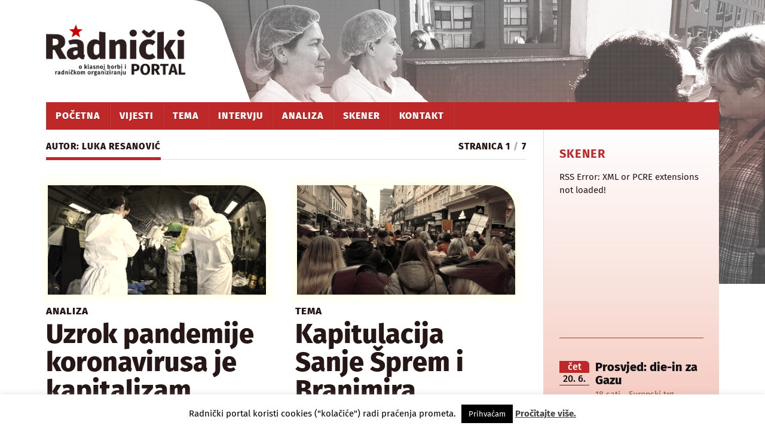

--- FILE ---
content_type: text/html; charset=UTF-8
request_url: http://www.radnicki.org/author/luka-resanovic/
body_size: 19789
content:
<!DOCTYPE html>

<html class="no-js" lang="hr" prefix="og: http://ogp.me/ns# fb: http://ogp.me/ns/fb#">

	<head profile="http://gmpg.org/xfn/11">
		
		<meta http-equiv="Content-Type" content="text/html; charset=UTF-8" />
		<meta http-equiv="cache-control" content="max-age=0" />
		<meta http-equiv="cache-control" content="no-store" />
		<meta name="viewport" content="width=device-width, initial-scale=1.0, maximum-scale=1.0" >
		<meta name="description" content="Radnički portal je medij kojim se nastoji raditi na osvještavanju i organiziranju radnika u klasnoj borbi protiv kapitalizma.">
		<meta name="keywords" content="radnički portal, radnički, radnici, klasna borba, kapitalizam, radničko organiziranje">		 

		
		<title>Luka Resanović &#8211; Radnički portal</title>
<meta name='robots' content='max-image-preview:large' />
	<style>img:is([sizes="auto" i], [sizes^="auto," i]) { contain-intrinsic-size: 3000px 1500px }</style>
	<script>document.documentElement.className = document.documentElement.className.replace("no-js","js");</script>
<link rel='dns-prefetch' href='//static.addtoany.com' />
<link rel="alternate" type="application/rss+xml" title="Radnički portal &raquo; Kanal" href="http://www.radnicki.org/feed/" />
<link rel="alternate" type="application/rss+xml" title="Radnički portal &raquo; Kanal komentara" href="http://www.radnicki.org/comments/feed/" />
<link rel="alternate" type="application/rss+xml" title="Radnički portal &raquo; Kanal objava od Luka Resanović" href="http://www.radnicki.org/author/luka-resanovic/feed/" />
<script type="text/javascript">
/* <![CDATA[ */
window._wpemojiSettings = {"baseUrl":"https:\/\/s.w.org\/images\/core\/emoji\/15.0.3\/72x72\/","ext":".png","svgUrl":"https:\/\/s.w.org\/images\/core\/emoji\/15.0.3\/svg\/","svgExt":".svg","source":{"concatemoji":"http:\/\/www.radnicki.org\/wp-includes\/js\/wp-emoji-release.min.js?ver=6.7.1"}};
/*! This file is auto-generated */
!function(i,n){var o,s,e;function c(e){try{var t={supportTests:e,timestamp:(new Date).valueOf()};sessionStorage.setItem(o,JSON.stringify(t))}catch(e){}}function p(e,t,n){e.clearRect(0,0,e.canvas.width,e.canvas.height),e.fillText(t,0,0);var t=new Uint32Array(e.getImageData(0,0,e.canvas.width,e.canvas.height).data),r=(e.clearRect(0,0,e.canvas.width,e.canvas.height),e.fillText(n,0,0),new Uint32Array(e.getImageData(0,0,e.canvas.width,e.canvas.height).data));return t.every(function(e,t){return e===r[t]})}function u(e,t,n){switch(t){case"flag":return n(e,"\ud83c\udff3\ufe0f\u200d\u26a7\ufe0f","\ud83c\udff3\ufe0f\u200b\u26a7\ufe0f")?!1:!n(e,"\ud83c\uddfa\ud83c\uddf3","\ud83c\uddfa\u200b\ud83c\uddf3")&&!n(e,"\ud83c\udff4\udb40\udc67\udb40\udc62\udb40\udc65\udb40\udc6e\udb40\udc67\udb40\udc7f","\ud83c\udff4\u200b\udb40\udc67\u200b\udb40\udc62\u200b\udb40\udc65\u200b\udb40\udc6e\u200b\udb40\udc67\u200b\udb40\udc7f");case"emoji":return!n(e,"\ud83d\udc26\u200d\u2b1b","\ud83d\udc26\u200b\u2b1b")}return!1}function f(e,t,n){var r="undefined"!=typeof WorkerGlobalScope&&self instanceof WorkerGlobalScope?new OffscreenCanvas(300,150):i.createElement("canvas"),a=r.getContext("2d",{willReadFrequently:!0}),o=(a.textBaseline="top",a.font="600 32px Arial",{});return e.forEach(function(e){o[e]=t(a,e,n)}),o}function t(e){var t=i.createElement("script");t.src=e,t.defer=!0,i.head.appendChild(t)}"undefined"!=typeof Promise&&(o="wpEmojiSettingsSupports",s=["flag","emoji"],n.supports={everything:!0,everythingExceptFlag:!0},e=new Promise(function(e){i.addEventListener("DOMContentLoaded",e,{once:!0})}),new Promise(function(t){var n=function(){try{var e=JSON.parse(sessionStorage.getItem(o));if("object"==typeof e&&"number"==typeof e.timestamp&&(new Date).valueOf()<e.timestamp+604800&&"object"==typeof e.supportTests)return e.supportTests}catch(e){}return null}();if(!n){if("undefined"!=typeof Worker&&"undefined"!=typeof OffscreenCanvas&&"undefined"!=typeof URL&&URL.createObjectURL&&"undefined"!=typeof Blob)try{var e="postMessage("+f.toString()+"("+[JSON.stringify(s),u.toString(),p.toString()].join(",")+"));",r=new Blob([e],{type:"text/javascript"}),a=new Worker(URL.createObjectURL(r),{name:"wpTestEmojiSupports"});return void(a.onmessage=function(e){c(n=e.data),a.terminate(),t(n)})}catch(e){}c(n=f(s,u,p))}t(n)}).then(function(e){for(var t in e)n.supports[t]=e[t],n.supports.everything=n.supports.everything&&n.supports[t],"flag"!==t&&(n.supports.everythingExceptFlag=n.supports.everythingExceptFlag&&n.supports[t]);n.supports.everythingExceptFlag=n.supports.everythingExceptFlag&&!n.supports.flag,n.DOMReady=!1,n.readyCallback=function(){n.DOMReady=!0}}).then(function(){return e}).then(function(){var e;n.supports.everything||(n.readyCallback(),(e=n.source||{}).concatemoji?t(e.concatemoji):e.wpemoji&&e.twemoji&&(t(e.twemoji),t(e.wpemoji)))}))}((window,document),window._wpemojiSettings);
/* ]]> */
</script>
<link rel='stylesheet' id='twb-open-sans-css' href='https://fonts.googleapis.com/css?family=Open+Sans%3A300%2C400%2C500%2C600%2C700%2C800&#038;display=swap&#038;ver=6.7.1' type='text/css' media='all' />
<link rel='stylesheet' id='twb-global-css' href='http://www.radnicki.org/wp-content/plugins/form-maker/booster/assets/css/global.css?ver=1.0.0' type='text/css' media='all' />
<style id='wp-emoji-styles-inline-css' type='text/css'>

	img.wp-smiley, img.emoji {
		display: inline !important;
		border: none !important;
		box-shadow: none !important;
		height: 1em !important;
		width: 1em !important;
		margin: 0 0.07em !important;
		vertical-align: -0.1em !important;
		background: none !important;
		padding: 0 !important;
	}
</style>
<link rel='stylesheet' id='wp-block-library-css' href='http://www.radnicki.org/wp-includes/css/dist/block-library/style.min.css?ver=6.7.1' type='text/css' media='all' />
<style id='classic-theme-styles-inline-css' type='text/css'>
/*! This file is auto-generated */
.wp-block-button__link{color:#fff;background-color:#32373c;border-radius:9999px;box-shadow:none;text-decoration:none;padding:calc(.667em + 2px) calc(1.333em + 2px);font-size:1.125em}.wp-block-file__button{background:#32373c;color:#fff;text-decoration:none}
</style>
<style id='global-styles-inline-css' type='text/css'>
:root{--wp--preset--aspect-ratio--square: 1;--wp--preset--aspect-ratio--4-3: 4/3;--wp--preset--aspect-ratio--3-4: 3/4;--wp--preset--aspect-ratio--3-2: 3/2;--wp--preset--aspect-ratio--2-3: 2/3;--wp--preset--aspect-ratio--16-9: 16/9;--wp--preset--aspect-ratio--9-16: 9/16;--wp--preset--color--black: #000000;--wp--preset--color--cyan-bluish-gray: #abb8c3;--wp--preset--color--white: #ffffff;--wp--preset--color--pale-pink: #f78da7;--wp--preset--color--vivid-red: #cf2e2e;--wp--preset--color--luminous-vivid-orange: #ff6900;--wp--preset--color--luminous-vivid-amber: #fcb900;--wp--preset--color--light-green-cyan: #7bdcb5;--wp--preset--color--vivid-green-cyan: #00d084;--wp--preset--color--pale-cyan-blue: #8ed1fc;--wp--preset--color--vivid-cyan-blue: #0693e3;--wp--preset--color--vivid-purple: #9b51e0;--wp--preset--gradient--vivid-cyan-blue-to-vivid-purple: linear-gradient(135deg,rgba(6,147,227,1) 0%,rgb(155,81,224) 100%);--wp--preset--gradient--light-green-cyan-to-vivid-green-cyan: linear-gradient(135deg,rgb(122,220,180) 0%,rgb(0,208,130) 100%);--wp--preset--gradient--luminous-vivid-amber-to-luminous-vivid-orange: linear-gradient(135deg,rgba(252,185,0,1) 0%,rgba(255,105,0,1) 100%);--wp--preset--gradient--luminous-vivid-orange-to-vivid-red: linear-gradient(135deg,rgba(255,105,0,1) 0%,rgb(207,46,46) 100%);--wp--preset--gradient--very-light-gray-to-cyan-bluish-gray: linear-gradient(135deg,rgb(238,238,238) 0%,rgb(169,184,195) 100%);--wp--preset--gradient--cool-to-warm-spectrum: linear-gradient(135deg,rgb(74,234,220) 0%,rgb(151,120,209) 20%,rgb(207,42,186) 40%,rgb(238,44,130) 60%,rgb(251,105,98) 80%,rgb(254,248,76) 100%);--wp--preset--gradient--blush-light-purple: linear-gradient(135deg,rgb(255,206,236) 0%,rgb(152,150,240) 100%);--wp--preset--gradient--blush-bordeaux: linear-gradient(135deg,rgb(254,205,165) 0%,rgb(254,45,45) 50%,rgb(107,0,62) 100%);--wp--preset--gradient--luminous-dusk: linear-gradient(135deg,rgb(255,203,112) 0%,rgb(199,81,192) 50%,rgb(65,88,208) 100%);--wp--preset--gradient--pale-ocean: linear-gradient(135deg,rgb(255,245,203) 0%,rgb(182,227,212) 50%,rgb(51,167,181) 100%);--wp--preset--gradient--electric-grass: linear-gradient(135deg,rgb(202,248,128) 0%,rgb(113,206,126) 100%);--wp--preset--gradient--midnight: linear-gradient(135deg,rgb(2,3,129) 0%,rgb(40,116,252) 100%);--wp--preset--font-size--small: 13px;--wp--preset--font-size--medium: 20px;--wp--preset--font-size--large: 36px;--wp--preset--font-size--x-large: 42px;--wp--preset--spacing--20: 0.44rem;--wp--preset--spacing--30: 0.67rem;--wp--preset--spacing--40: 1rem;--wp--preset--spacing--50: 1.5rem;--wp--preset--spacing--60: 2.25rem;--wp--preset--spacing--70: 3.38rem;--wp--preset--spacing--80: 5.06rem;--wp--preset--shadow--natural: 6px 6px 9px rgba(0, 0, 0, 0.2);--wp--preset--shadow--deep: 12px 12px 50px rgba(0, 0, 0, 0.4);--wp--preset--shadow--sharp: 6px 6px 0px rgba(0, 0, 0, 0.2);--wp--preset--shadow--outlined: 6px 6px 0px -3px rgba(255, 255, 255, 1), 6px 6px rgba(0, 0, 0, 1);--wp--preset--shadow--crisp: 6px 6px 0px rgba(0, 0, 0, 1);}:where(.is-layout-flex){gap: 0.5em;}:where(.is-layout-grid){gap: 0.5em;}body .is-layout-flex{display: flex;}.is-layout-flex{flex-wrap: wrap;align-items: center;}.is-layout-flex > :is(*, div){margin: 0;}body .is-layout-grid{display: grid;}.is-layout-grid > :is(*, div){margin: 0;}:where(.wp-block-columns.is-layout-flex){gap: 2em;}:where(.wp-block-columns.is-layout-grid){gap: 2em;}:where(.wp-block-post-template.is-layout-flex){gap: 1.25em;}:where(.wp-block-post-template.is-layout-grid){gap: 1.25em;}.has-black-color{color: var(--wp--preset--color--black) !important;}.has-cyan-bluish-gray-color{color: var(--wp--preset--color--cyan-bluish-gray) !important;}.has-white-color{color: var(--wp--preset--color--white) !important;}.has-pale-pink-color{color: var(--wp--preset--color--pale-pink) !important;}.has-vivid-red-color{color: var(--wp--preset--color--vivid-red) !important;}.has-luminous-vivid-orange-color{color: var(--wp--preset--color--luminous-vivid-orange) !important;}.has-luminous-vivid-amber-color{color: var(--wp--preset--color--luminous-vivid-amber) !important;}.has-light-green-cyan-color{color: var(--wp--preset--color--light-green-cyan) !important;}.has-vivid-green-cyan-color{color: var(--wp--preset--color--vivid-green-cyan) !important;}.has-pale-cyan-blue-color{color: var(--wp--preset--color--pale-cyan-blue) !important;}.has-vivid-cyan-blue-color{color: var(--wp--preset--color--vivid-cyan-blue) !important;}.has-vivid-purple-color{color: var(--wp--preset--color--vivid-purple) !important;}.has-black-background-color{background-color: var(--wp--preset--color--black) !important;}.has-cyan-bluish-gray-background-color{background-color: var(--wp--preset--color--cyan-bluish-gray) !important;}.has-white-background-color{background-color: var(--wp--preset--color--white) !important;}.has-pale-pink-background-color{background-color: var(--wp--preset--color--pale-pink) !important;}.has-vivid-red-background-color{background-color: var(--wp--preset--color--vivid-red) !important;}.has-luminous-vivid-orange-background-color{background-color: var(--wp--preset--color--luminous-vivid-orange) !important;}.has-luminous-vivid-amber-background-color{background-color: var(--wp--preset--color--luminous-vivid-amber) !important;}.has-light-green-cyan-background-color{background-color: var(--wp--preset--color--light-green-cyan) !important;}.has-vivid-green-cyan-background-color{background-color: var(--wp--preset--color--vivid-green-cyan) !important;}.has-pale-cyan-blue-background-color{background-color: var(--wp--preset--color--pale-cyan-blue) !important;}.has-vivid-cyan-blue-background-color{background-color: var(--wp--preset--color--vivid-cyan-blue) !important;}.has-vivid-purple-background-color{background-color: var(--wp--preset--color--vivid-purple) !important;}.has-black-border-color{border-color: var(--wp--preset--color--black) !important;}.has-cyan-bluish-gray-border-color{border-color: var(--wp--preset--color--cyan-bluish-gray) !important;}.has-white-border-color{border-color: var(--wp--preset--color--white) !important;}.has-pale-pink-border-color{border-color: var(--wp--preset--color--pale-pink) !important;}.has-vivid-red-border-color{border-color: var(--wp--preset--color--vivid-red) !important;}.has-luminous-vivid-orange-border-color{border-color: var(--wp--preset--color--luminous-vivid-orange) !important;}.has-luminous-vivid-amber-border-color{border-color: var(--wp--preset--color--luminous-vivid-amber) !important;}.has-light-green-cyan-border-color{border-color: var(--wp--preset--color--light-green-cyan) !important;}.has-vivid-green-cyan-border-color{border-color: var(--wp--preset--color--vivid-green-cyan) !important;}.has-pale-cyan-blue-border-color{border-color: var(--wp--preset--color--pale-cyan-blue) !important;}.has-vivid-cyan-blue-border-color{border-color: var(--wp--preset--color--vivid-cyan-blue) !important;}.has-vivid-purple-border-color{border-color: var(--wp--preset--color--vivid-purple) !important;}.has-vivid-cyan-blue-to-vivid-purple-gradient-background{background: var(--wp--preset--gradient--vivid-cyan-blue-to-vivid-purple) !important;}.has-light-green-cyan-to-vivid-green-cyan-gradient-background{background: var(--wp--preset--gradient--light-green-cyan-to-vivid-green-cyan) !important;}.has-luminous-vivid-amber-to-luminous-vivid-orange-gradient-background{background: var(--wp--preset--gradient--luminous-vivid-amber-to-luminous-vivid-orange) !important;}.has-luminous-vivid-orange-to-vivid-red-gradient-background{background: var(--wp--preset--gradient--luminous-vivid-orange-to-vivid-red) !important;}.has-very-light-gray-to-cyan-bluish-gray-gradient-background{background: var(--wp--preset--gradient--very-light-gray-to-cyan-bluish-gray) !important;}.has-cool-to-warm-spectrum-gradient-background{background: var(--wp--preset--gradient--cool-to-warm-spectrum) !important;}.has-blush-light-purple-gradient-background{background: var(--wp--preset--gradient--blush-light-purple) !important;}.has-blush-bordeaux-gradient-background{background: var(--wp--preset--gradient--blush-bordeaux) !important;}.has-luminous-dusk-gradient-background{background: var(--wp--preset--gradient--luminous-dusk) !important;}.has-pale-ocean-gradient-background{background: var(--wp--preset--gradient--pale-ocean) !important;}.has-electric-grass-gradient-background{background: var(--wp--preset--gradient--electric-grass) !important;}.has-midnight-gradient-background{background: var(--wp--preset--gradient--midnight) !important;}.has-small-font-size{font-size: var(--wp--preset--font-size--small) !important;}.has-medium-font-size{font-size: var(--wp--preset--font-size--medium) !important;}.has-large-font-size{font-size: var(--wp--preset--font-size--large) !important;}.has-x-large-font-size{font-size: var(--wp--preset--font-size--x-large) !important;}
:where(.wp-block-post-template.is-layout-flex){gap: 1.25em;}:where(.wp-block-post-template.is-layout-grid){gap: 1.25em;}
:where(.wp-block-columns.is-layout-flex){gap: 2em;}:where(.wp-block-columns.is-layout-grid){gap: 2em;}
:root :where(.wp-block-pullquote){font-size: 1.5em;line-height: 1.6;}
</style>
<link rel='stylesheet' id='cookie-law-info-css' href='http://www.radnicki.org/wp-content/plugins/cookie-law-info/legacy/public/css/cookie-law-info-public.css?ver=3.2.8' type='text/css' media='all' />
<link rel='stylesheet' id='cookie-law-info-gdpr-css' href='http://www.radnicki.org/wp-content/plugins/cookie-law-info/legacy/public/css/cookie-law-info-gdpr.css?ver=3.2.8' type='text/css' media='all' />
<link rel='stylesheet' id='srr-css.css-css' href='http://www.radnicki.org/wp-content/plugins/ge-rss-reader/assets/css/srr-css.css?ver=20151127' type='text/css' media='' />
<link rel='stylesheet' id='fsb-image-css' href='http://www.radnicki.org/wp-content/plugins/simple-full-screen-background-image/includes/fullscreen-image.css?ver=6.7.1' type='text/css' media='all' />
<link rel='stylesheet' id='widgetopts-styles-css' href='http://www.radnicki.org/wp-content/plugins/widget-options/assets/css/widget-options.css?ver=4.0.9' type='text/css' media='all' />
<link rel='stylesheet' id='newsletter-css' href='http://www.radnicki.org/wp-content/plugins/newsletter/style.css?ver=8.6.6' type='text/css' media='all' />
<link rel='stylesheet' id='fancybox-css' href='http://www.radnicki.org/wp-content/plugins/easy-fancybox/fancybox/1.5.4/jquery.fancybox.min.css?ver=6.7.1' type='text/css' media='screen' />
<link rel='stylesheet' id='addtoany-css' href='http://www.radnicki.org/wp-content/plugins/add-to-any/addtoany.min.css?ver=1.16' type='text/css' media='all' />
<style id='addtoany-inline-css' type='text/css'>
.addtoany_content { margin-left:20px; opacity: 0.8;}

.addtoany_content:hover {opacity: 1;}

 .addtoany_content a {text-decoration:none}
</style>
<link rel='stylesheet' id='rowling_googleFonts-css' href='http://www.radnicki.org/wp-content/themes/rowling-child/fonts/firasans-latin.css?ver=6.7.1' type='text/css' media='all' />
<link rel='stylesheet' id='rowling_fontawesome-css' href='http://www.radnicki.org/wp-content/themes/rowling-child/fa/css/font-awesome.css?ver=6.7.1' type='text/css' media='all' />
<link rel='stylesheet' id='rowling_style-css' href='http://www.radnicki.org/wp-content/themes/rowling-child/style.css?ver=6.7.1' type='text/css' media='all' />
<script type="text/javascript" src="http://www.radnicki.org/wp-includes/js/jquery/jquery.min.js?ver=3.7.1" id="jquery-core-js"></script>
<script type="text/javascript" src="http://www.radnicki.org/wp-includes/js/jquery/jquery-migrate.min.js?ver=3.4.1" id="jquery-migrate-js"></script>
<script type="text/javascript" src="http://www.radnicki.org/wp-content/plugins/form-maker/booster/assets/js/circle-progress.js?ver=1.2.2" id="twb-circle-js"></script>
<script type="text/javascript" id="twb-global-js-extra">
/* <![CDATA[ */
var twb = {"nonce":"dd0530ecc2","ajax_url":"https:\/\/www.radnicki.org\/wp-admin\/admin-ajax.php","plugin_url":"http:\/\/www.radnicki.org\/wp-content\/plugins\/form-maker\/booster","href":"https:\/\/www.radnicki.org\/wp-admin\/admin.php?page=twb_form-maker"};
var twb = {"nonce":"dd0530ecc2","ajax_url":"https:\/\/www.radnicki.org\/wp-admin\/admin-ajax.php","plugin_url":"http:\/\/www.radnicki.org\/wp-content\/plugins\/form-maker\/booster","href":"https:\/\/www.radnicki.org\/wp-admin\/admin.php?page=twb_form-maker"};
/* ]]> */
</script>
<script type="text/javascript" src="http://www.radnicki.org/wp-content/plugins/form-maker/booster/assets/js/global.js?ver=1.0.0" id="twb-global-js"></script>
<script type="text/javascript" id="addtoany-core-js-before">
/* <![CDATA[ */
window.a2a_config=window.a2a_config||{};a2a_config.callbacks=[];a2a_config.overlays=[];a2a_config.templates={};a2a_localize = {
	Share: "Share",
	Save: "Save",
	Subscribe: "Subscribe",
	Email: "Email",
	Bookmark: "Bookmark",
	ShowAll: "Show all",
	ShowLess: "Show less",
	FindServices: "Find service(s)",
	FindAnyServiceToAddTo: "Instantly find any service to add to",
	PoweredBy: "Powered by",
	ShareViaEmail: "Share via email",
	SubscribeViaEmail: "Subscribe via email",
	BookmarkInYourBrowser: "Bookmark in your browser",
	BookmarkInstructions: "Press Ctrl+D or \u2318+D to bookmark this page",
	AddToYourFavorites: "Add to your favorites",
	SendFromWebOrProgram: "Send from any email address or email program",
	EmailProgram: "Email program",
	More: "More&#8230;",
	ThanksForSharing: "Thanks for sharing!",
	ThanksForFollowing: "Thanks for following!"
};

a2a_config.icon_color="#bf2828,#ffffff";
/* ]]> */
</script>
<script type="text/javascript" defer src="https://static.addtoany.com/menu/page.js" id="addtoany-core-js"></script>
<script type="text/javascript" defer src="http://www.radnicki.org/wp-content/plugins/add-to-any/addtoany.min.js?ver=1.1" id="addtoany-jquery-js"></script>
<script type="text/javascript" id="cookie-law-info-js-extra">
/* <![CDATA[ */
var Cli_Data = {"nn_cookie_ids":[],"cookielist":[],"non_necessary_cookies":[],"ccpaEnabled":"","ccpaRegionBased":"","ccpaBarEnabled":"","strictlyEnabled":["necessary","obligatoire"],"ccpaType":"gdpr","js_blocking":"","custom_integration":"","triggerDomRefresh":"","secure_cookies":""};
var cli_cookiebar_settings = {"animate_speed_hide":"500","animate_speed_show":"500","background":"#ffffff","border":"#cc0000","border_on":"","button_1_button_colour":"#000","button_1_button_hover":"#000000","button_1_link_colour":"#fff","button_1_as_button":"1","button_1_new_win":"","button_2_button_colour":"#333","button_2_button_hover":"#292929","button_2_link_colour":"#444","button_2_as_button":"","button_2_hidebar":"","button_3_button_colour":"#000","button_3_button_hover":"#000000","button_3_link_colour":"#fff","button_3_as_button":"1","button_3_new_win":"","button_4_button_colour":"#dedfe0","button_4_button_hover":"#b2b2b3","button_4_link_colour":"#333333","button_4_as_button":"1","button_7_button_colour":"#61a229","button_7_button_hover":"#4e8221","button_7_link_colour":"#fff","button_7_as_button":"1","button_7_new_win":"","font_family":"inherit","header_fix":"","notify_animate_hide":"","notify_animate_show":"1","notify_div_id":"#cookie-law-info-bar","notify_position_horizontal":"right","notify_position_vertical":"bottom","scroll_close":"","scroll_close_reload":"","accept_close_reload":"","reject_close_reload":"","showagain_tab":"","showagain_background":"#fff","showagain_border":"#000","showagain_div_id":"#cookie-law-info-again","showagain_x_position":"100px","text":"#000","show_once_yn":"","show_once":"10000","logging_on":"","as_popup":"","popup_overlay":"1","bar_heading_text":"","cookie_bar_as":"banner","popup_showagain_position":"bottom-right","widget_position":"left"};
var log_object = {"ajax_url":"https:\/\/www.radnicki.org\/wp-admin\/admin-ajax.php"};
/* ]]> */
</script>
<script type="text/javascript" src="http://www.radnicki.org/wp-content/plugins/cookie-law-info/legacy/public/js/cookie-law-info-public.js?ver=3.2.8" id="cookie-law-info-js"></script>
<link rel="https://api.w.org/" href="http://www.radnicki.org/wp-json/" /><link rel="alternate" title="JSON" type="application/json" href="http://www.radnicki.org/wp-json/wp/v2/users/6" /><link rel="EditURI" type="application/rsd+xml" title="RSD" href="https://www.radnicki.org/xmlrpc.php?rsd" />
<meta name="generator" content="WordPress 6.7.1" />
			<style type="text/css" media="screen">
				/**
				 * Plugin Name: Subtitles
				 * Plugin URI: http://wordpress.org/plugins/subtitles/
				 * Description: Easily add subtitles into your WordPress posts, pages, custom post types, and themes.
				 * Author: We Cobble
				 * Author URI: https://wecobble.com/
				 * Version: 2.2.0
				 * License: GNU General Public License v2 or later
				 * License URI: http://www.gnu.org/licenses/gpl-2.0.html
				 */

				/**
				 * Be explicit about this styling only applying to spans,
				 * since that's the default markup that's returned by
				 * Subtitles. If a developer overrides the default subtitles
				 * markup with another element or class, we don't want to stomp
				 * on that.
				 *
				 * @since 1.0.0
				 */
				span.entry-subtitle {
					display: block; /* Put subtitles on their own line by default. */
					font-size: 0.53333333333333em; /* Sensible scaling. It's assumed that post titles will be wrapped in heading tags. */
				}
				/**
				 * If subtitles are shown in comment areas, we'll hide them by default.
				 *
				 * @since 1.0.5
				 */
				#comments .comments-title span.entry-subtitle {
					display: none;
				}
			</style>      
	      <!-- Customizer CSS --> 
	      
	      <style type="text/css">
	           body a { color:#bf2828; }	           body a:hover { color:#bf2828; }
	           .blog-title a:hover { color:#bf2828; }	           .navigation .section-inner { background:#bf2828; }	           .primary-menu ul li:hover > a { color:#bf2828; }	           .search-container .search-button:hover { color:#bf2828; }	           
	           .sticky .sticky-tag { background:#bf2828; }	           .sticky .sticky-tag:after { border-right-color:#bf2828; }	           .sticky .sticky-tag:after { border-left-color:#bf2828; }	           .post-categories { color:#bf2828; }	           .single .post-meta a { color:#bf2828; }	           .single .post-meta a:hover { border-bottom-color:#bf2828; }	           .single-post .post-image-caption .fa { color:#bf2828; }	           .related-post .category { color:#bf2828; }	           
	           .post-content a { color:#bf2828; }	           .post-content a:hover { color:#bf2828; }	           .post-content a:hover { border-bottom-color:#bf2828; }	           .post-content blockquote:after { color:#bf2828; }	           .post-content fieldset legend { background:#bf2828; }	           .post-content input[type="submit"] { background:#bf2828; }	           .post-content input[type="button"] { background:#bf2828; }	           .post-content input[type="reset"] { background:#bf2828; }	           .post-content input[type="submit"]:hover { background:#bf2828; }	           .post-content input[type="button"]:hover { background:#bf2828; }	           .post-content input[type="reset"]:hover { background:#bf2828; }	           
	           .page-edit-link { color:#bf2828; }	           .post-content .page-links a:hover { background:#bf2828; }	           .post-tags a:hover { background:#bf2828; }	           .post-tags a:hover:before { border-right-color:#bf2828; }	           .post-navigation h4 a:hover { color:#bf2828; }	           
	           .no-comments .fa { color:#bf2828; }	           .comments-title-container .fa { color:#bf2828; }	           .comment-reply-title .fa { color:#bf2828; }	           .comments-title-link a { color:#bf2828; }	           .comments-title-link a:hover { border-bottom-color:#bf2828; }	           .comments .pingbacks li a:hover { color:#bf2828; }	           .comment-header h4 a { color:#bf2828; }	           .bypostauthor .comment-author-icon { background:#bf2828; }	           .form-submit #submit { background-color:#bf2828; }	           .comments-nav a:hover { color:#bf2828; }	           .pingbacks-title { border-bottom-color:#bf2828; }
	           .page-title h4 { border-bottom-color:#bf2828; }	           
	           .archive-nav a:hover { color:#bf2828; }	           .archive-nav a:hover { border-top-color:#bf2828; }				
			   .widget-title { border-bottom-color:#bf2828; }	           
	           .widget-content .textwidget a:hover { color:#bf2828; }	           .widget_archive li a:hover { color:#bf2828; }	           .widget_categories li a:hover { color:#bf2828; }	           .widget_meta li a:hover { color:#bf2828; }	           .widget_nav_menu li a:hover { color:#bf2828; }	           .widget_rss .widget-content ul a.rsswidget:hover { color:#bf2828; }	           #wp-calendar thead th { color:#bf2828; }	           #wp-calendar tfoot a:hover { color:#bf2828; }	           .widget .tagcloud a:hover { background:#bf2828; }	           .widget .tagcloud a:hover:before { border-right-color:#bf2828; }	           .footer .widget .tagcloud a:hover { background:#bf2828; }	           .footer .widget .tagcloud a:hover:before { border-right-color:#bf2828; }	           .wrapper .search-button:hover { color:#bf2828; }	           
	           .to-the-top { background:#bf2828; }	           .credits .copyright a:hover { color:#bf2828; }
	           .nav-toggle { background-color:#bf2828; }	           .mobile-menu { background:#bf2828; }				
				
	      </style> 
	      
	      <!--/Customizer CSS-->
	      
      <link rel="icon" href="http://www.radnicki.org/wp-content/uploads/2016/03/cropped-icon-radnicki-32x32.png" sizes="32x32" />
<link rel="icon" href="http://www.radnicki.org/wp-content/uploads/2016/03/cropped-icon-radnicki-192x192.png" sizes="192x192" />
<link rel="apple-touch-icon" href="http://www.radnicki.org/wp-content/uploads/2016/03/cropped-icon-radnicki-180x180.png" />
<meta name="msapplication-TileImage" content="http://www.radnicki.org/wp-content/uploads/2016/03/cropped-icon-radnicki-270x270.png" />

<!-- START - Open Graph and Twitter Card Tags 3.3.4 -->
 <!-- Facebook Open Graph -->
  <meta property="og:locale" content="hr_HR"/>
  <meta property="og:site_name" content="Radnički portal"/>
  <meta property="og:title" content="Luka Resanović"/>
  <meta property="og:url" content="http://www.radnicki.org/author/luka-resanovic/"/>
  <meta property="og:type" content="article"/>
  <meta property="og:description" content="o klasnoj borbi i radničkom organiziranju"/>
  <meta property="og:image" content="http://radnicki.org/gif/radnicki-genericna.png"/>
  <meta property="og:image:url" content="http://radnicki.org/gif/radnicki-genericna.png"/>
  <meta property="article:publisher" content="https://www.facebook.com/radnicki.org/"/>
 <!-- Google+ / Schema.org -->
  <meta itemprop="name" content="Luka Resanović"/>
  <meta itemprop="headline" content="Luka Resanović"/>
  <meta itemprop="description" content="o klasnoj borbi i radničkom organiziranju"/>
  <meta itemprop="image" content="http://radnicki.org/gif/radnicki-genericna.png"/>
  <!--<meta itemprop="publisher" content="Radnički portal"/>--> <!-- To solve: The attribute publisher.itemtype has an invalid value -->
 <!-- Twitter Cards -->
  <meta name="twitter:title" content="Luka Resanović"/>
  <meta name="twitter:url" content="http://www.radnicki.org/author/luka-resanovic/"/>
  <meta name="twitter:description" content="o klasnoj borbi i radničkom organiziranju"/>
  <meta name="twitter:image" content="http://radnicki.org/gif/radnicki-genericna.png"/>
  <meta name="twitter:card" content="summary_large_image"/>
 <!-- SEO -->
 <!-- Misc. tags -->
 <!-- is_author -->
<!-- END - Open Graph and Twitter Card Tags 3.3.4 -->
	
		

	


	</head>
	
	<body class="archive author author-luka-resanovic author-6">
		
				
		<div class="search-container">
			
			<div class="section-inner">
			
				<form method="get" class="search-form" id="search-form" action="http://www.radnicki.org/">
	<input type="search" class="search-field" placeholder="Pretražite Radnički" name="s" id="s" /> 
	<button type="submit" class="search-button"><div class="fa fw fa-search"></div></button>
</form>			
			</div> <!-- /section-inner -->
			
		</div> <!-- /search-container -->
		
		<div class="header-wrapper">
		
			<div class="header">
					
				<div class="section-inner">
				
									
				        <a class="blog-logo" href='http://www.radnicki.org/' title='Radnički portal &mdash; o klasnoj borbi i radničkom organiziranju' rel='home'>
				        	<img src='https://www.radnicki.org/wp-content/uploads/2016/08/radnicki-portal-logo-v3-fin.png' alt='Radnički portal'>
				        </a>
				
										
					<div class="nav-toggle">
						
						<div class="bars">
							<div class="bar"></div>
							<div class="bar"></div>
							<div class="bar"></div>
						</div>
						
					</div> <!-- /nav-toggle -->
				
				</div> <!-- /section-inner -->
				
			</div> <!-- /header -->
			
			<div class="navigation">
				
				<div class="section-inner">
					
					<ul class="primary-menu">
						
						<li id="menu-item-9" class="menu-item menu-item-type-custom menu-item-object-custom menu-item-home menu-item-9"><a href="https://www.radnicki.org/">Početna</a></li>
<li id="menu-item-15" class="menu-item menu-item-type-taxonomy menu-item-object-category menu-item-15"><a href="http://www.radnicki.org/vijesti/">Vijesti</a></li>
<li id="menu-item-14" class="menu-item menu-item-type-taxonomy menu-item-object-category menu-item-14"><a href="http://www.radnicki.org/tema/">Tema</a></li>
<li id="menu-item-12" class="menu-item menu-item-type-taxonomy menu-item-object-category menu-item-12"><a href="http://www.radnicki.org/intervju/">Intervju</a></li>
<li id="menu-item-10" class="menu-item menu-item-type-taxonomy menu-item-object-category menu-item-10"><a href="http://www.radnicki.org/analiza/">Analiza</a></li>
<li id="menu-item-650" class="menu-item menu-item-type-custom menu-item-object-custom menu-item-650"><a target="_blank" href="https://www.facebook.com/skener.radnickog">Skener</a></li>
<li id="menu-item-25" class="menu-item menu-item-type-post_type menu-item-object-page menu-item-25"><a href="http://www.radnicki.org/kontakt/">Kontakt</a></li>
															
					</ul>
					
					<div class="clear"></div>
					
				</div>
				
			</div> <!-- /navigation -->
				
			<ul class="mobile-menu">
				
				<li class="menu-item menu-item-type-custom menu-item-object-custom menu-item-home menu-item-9"><a href="https://www.radnicki.org/">Početna</a></li>
<li class="menu-item menu-item-type-taxonomy menu-item-object-category menu-item-15"><a href="http://www.radnicki.org/vijesti/">Vijesti</a></li>
<li class="menu-item menu-item-type-taxonomy menu-item-object-category menu-item-14"><a href="http://www.radnicki.org/tema/">Tema</a></li>
<li class="menu-item menu-item-type-taxonomy menu-item-object-category menu-item-12"><a href="http://www.radnicki.org/intervju/">Intervju</a></li>
<li class="menu-item menu-item-type-taxonomy menu-item-object-category menu-item-10"><a href="http://www.radnicki.org/analiza/">Analiza</a></li>
<li class="menu-item menu-item-type-custom menu-item-object-custom menu-item-650"><a target="_blank" href="https://www.facebook.com/skener.radnickog">Skener</a></li>
<li class="menu-item menu-item-type-post_type menu-item-object-page menu-item-25"><a href="http://www.radnicki.org/kontakt/">Kontakt</a></li>
				
			</ul> <!-- /mobile-menu -->
				
		</div> <!-- /header-wrapper -->
<div class="wrapper section-inner">

	<div class="content">
	
		<div class="page-title">
				
			<h4>								Autor: Luka Resanović			</h4>
			
						
				<p>Stranica 1<span class="sep">/</span>7</p>
				
				<div class="clear"></div>
			
						
			<div class="clear"></div>
			
		</div> <!-- /page-title -->
		
				
							
			<div class="posts" id="posts">
				
											
					<div id="post-7495" class="post post-7495 type-post status-publish format-standard has-post-thumbnail hentry category-analiza tag-ekonomska-kriza tag-eu tag-kapitalizam tag-kina tag-koronavirus">

		
		<div class="post-image">
			
					
			<a title="Uzrok pandemije koronavirusa je kapitalizam Već sada znamo da je pred nama nova ekonomska kriza" href="http://www.radnicki.org/uzrok-pandemije-koronavirusa-je-kapitalizam/">	
				
				<img width="400" height="200" src="http://www.radnicki.org/wp-content/uploads/2020/04/corona-virus-radnički-mhs-400x200.jpg" class="attachment-post-image-thumb size-post-image-thumb wp-post-image" alt="Koronavirus" decoding="async" fetchpriority="high" />				
			</a>
			
		</div> <!-- /post-image -->
			
		
	<div class="post-header">
							
					<p class="post-categories"><a href="http://www.radnicki.org/analiza/" rel="category tag">Analiza</a></p>
				
					
		    <h2 class="post-title">
			<a href="http://www.radnicki.org/uzrok-pandemije-koronavirusa-je-kapitalizam/" title="Uzrok pandemije koronavirusa je kapitalizam Već sada znamo da je pred nama nova ekonomska kriza">
				<span class="entry-title-primary"><span class="entry-title-primary">Uzrok pandemije koronavirusa je kapitalizam</span> <span class="entry-subtitle">Već sada znamo da je pred nama nova ekonomska kriza</span></span>
				<span class="entry-subtitle"></span>
			</a>
		    </h2>
		    
				
		
	<div class="postex"><p class="postexp"><a href="http://www.radnicki.org/uzrok-pandemije-koronavirusa-je-kapitalizam/"><p>Aktualna pandemija koronavirusa iz dana u dan odnosi tisuće ljudskih života, te pokazuje svu slabost imuniteta kapitalističke ekonomije i privatnog vlasništva u zdravstvu i farmaceutskoj industriji. Dok se nad svjetskom ekonomijom nadvija nova kriza, postavlja se pitanje koji su stvarni uzroci krize i dodatno – koji su uzroci globalnog širenja koronavirusa, te pojave tolikog broja virusa zadnjih desetljeća.</p>
</a></p>


	</div>

	<div class="post-meta"><!-- Autor --> <a href="http://www.radnicki.org/author/luka-resanovic/" title="Objave od: Luka Resanović" rel="author">Luka Resanović</a>, <a href="http://www.radnicki.org/uzrok-pandemije-koronavirusa-je-kapitalizam/">10. travnja 2020.</a>

	</div>


		
	</div> <!-- /post-header -->
						
</div> <!-- /post -->
					
											
					<div id="post-7459" class="post post-7459 type-post status-publish format-standard has-post-thumbnail hentry category-tema tag-nezavisni-sindikat-zaposlenih-u-srednjim-skolama tag-nezavisni-sindikat-znanosti-i-visokog-obrazovanja tag-prosvjed tag-prosvjetni-radnici tag-sindikat-hrvatskih-ucitelja tag-sindikat-preporod tag-zuti-sindikati">

		
		<div class="post-image">
			
					
			<a title="Kapitulacija Sanje Šprem i Branimira Mihalinca Žuti sindikalisti pokleknuli pred Vladinom ponudom" href="http://www.radnicki.org/kapitulacija-sanje-sprem-i-branimira-mihalinca/">	
				
				<img width="400" height="200" src="http://www.radnicki.org/wp-content/uploads/2019/12/kapitulacija-šprem-mihalinec-400x200.jpg" class="attachment-post-image-thumb size-post-image-thumb wp-post-image" alt="Kapitulacija Šprem i Mihalinca" decoding="async" />				
			</a>
			
		</div> <!-- /post-image -->
			
		
	<div class="post-header">
							
					<p class="post-categories"><a href="http://www.radnicki.org/tema/" rel="category tag">Tema</a></p>
				
					
		    <h2 class="post-title">
			<a href="http://www.radnicki.org/kapitulacija-sanje-sprem-i-branimira-mihalinca/" title="Kapitulacija Sanje Šprem i Branimira Mihalinca Žuti sindikalisti pokleknuli pred Vladinom ponudom">
				<span class="entry-title-primary"><span class="entry-title-primary">Kapitulacija Sanje Šprem i Branimira Mihalinca</span> <span class="entry-subtitle">Žuti sindikalisti pokleknuli pred Vladinom ponudom</span></span>
				<span class="entry-subtitle"></span>
			</a>
		    </h2>
		    
				
		
	<div class="postex"><p class="postexp"><a href="http://www.radnicki.org/kapitulacija-sanje-sprem-i-branimira-mihalinca/"><p>Herojski štrajk prosvjetnih radnika završio je 2. prosinca antidemokratskim potezom žutih sindikata koji su na Vladinu ponudu pristali bez izjašnjavanja članstva. Za razliku od njih, Sindikat Preporod ponudu nije prihvatio, već je za mišljenje pitao svoje članstvo koje je ponudu odbilo. Osim što smo time saznali što o ponudi misli barem dio samih radnika, Preporod je do kraja ostao vjeran načelima radničke demokracije.</p>
</a></p>


	</div>

	<div class="post-meta"><!-- Autor --> <a href="http://www.radnicki.org/author/luka-resanovic/" title="Objave od: Luka Resanović" rel="author">Luka Resanović</a>, <a href="http://www.radnicki.org/kapitulacija-sanje-sprem-i-branimira-mihalinca/">7. prosinca 2019.</a>

	</div>


		
	</div> <!-- /post-header -->
						
</div> <!-- /post -->
					
											
					<div id="post-7442" class="post post-7442 type-post status-publish format-standard has-post-thumbnail hentry category-vijesti tag-nezavisni-cestarski-sindikat tag-pzc-varazdin tag-strajk">

		
		<div class="post-image">
			
					
			<a title="Štrajk u PZC Varaždin završio na sudu Uprava radnicima odgovorila tužbom" href="http://www.radnicki.org/strajk-u-pzc-varazdin-zavrsio-na-sudu/">	
				
				<img width="400" height="200" src="http://www.radnicki.org/wp-content/uploads/2019/11/ncs-radnicki-400x200.jpg" class="attachment-post-image-thumb size-post-image-thumb wp-post-image" alt="NCS - Štrajk" decoding="async" />				
			</a>
			
		</div> <!-- /post-image -->
			
		
	<div class="post-header">
							
					<p class="post-categories"><a href="http://www.radnicki.org/vijesti/" rel="category tag">Vijesti</a></p>
				
					
		    <h2 class="post-title">
			<a href="http://www.radnicki.org/strajk-u-pzc-varazdin-zavrsio-na-sudu/" title="Štrajk u PZC Varaždin završio na sudu Uprava radnicima odgovorila tužbom">
				<span class="entry-title-primary"><span class="entry-title-primary">Štrajk u PZC Varaždin završio na sudu</span> <span class="entry-subtitle">Uprava radnicima odgovorila tužbom</span></span>
				<span class="entry-subtitle"></span>
			</a>
		    </h2>
		    
				
		
	<div class="postex"><p class="postexp"><a href="http://www.radnicki.org/strajk-u-pzc-varazdin-zavrsio-na-sudu/"><p>Uprava cestarske firme PZC Varaždin, u kojoj je 12. studenog izbio štrajk radi zahtjeva za poboljšanjem položaja radnika, odlučila je radničke zahtjeve lomiti na silu – sudskom tužbom. Tako će Županijski sud u ponedjeljak 2. prosinca donijeti odluku o legalnosti štrajka, a Uprava od samog početka štrajka nije htjela organizirati nijedan sastanak sa štrajkaškim odborom.</p>
</a></p>


	</div>

	<div class="post-meta"><!-- Autor --> <a href="http://www.radnicki.org/author/luka-resanovic/" title="Objave od: Luka Resanović" rel="author">Luka Resanović</a>, <a href="http://www.radnicki.org/strajk-u-pzc-varazdin-zavrsio-na-sudu/">28. studenoga 2019.</a>

	</div>


		
	</div> <!-- /post-header -->
						
</div> <!-- /post -->
					
											
					<div id="post-7382" class="post post-7382 type-post status-publish format-standard has-post-thumbnail hentry category-vijesti tag-nezavisni-cestarski-sindikat tag-pzc-varazdin tag-strajk">

		
		<div class="post-image">
			
					
			<a title="Štrajk u PZC Varaždin Ofenzivna borba pod vodstvom Nezavisnog cestarskog sindikata" href="http://www.radnicki.org/strajk-u-pzc-varazdin/">	
				
				<img width="400" height="200" src="http://www.radnicki.org/wp-content/uploads/2019/11/PZC_Varazdin-web-400x200.png" class="attachment-post-image-thumb size-post-image-thumb wp-post-image" alt="štrajk PZC" decoding="async" loading="lazy" />				
			</a>
			
		</div> <!-- /post-image -->
			
		
	<div class="post-header">
							
					<p class="post-categories"><a href="http://www.radnicki.org/vijesti/" rel="category tag">Vijesti</a></p>
				
					
		    <h2 class="post-title">
			<a href="http://www.radnicki.org/strajk-u-pzc-varazdin/" title="Štrajk u PZC Varaždin Ofenzivna borba pod vodstvom Nezavisnog cestarskog sindikata">
				<span class="entry-title-primary"><span class="entry-title-primary">Štrajk u PZC Varaždin</span> <span class="entry-subtitle">Ofenzivna borba pod vodstvom Nezavisnog cestarskog sindikata</span></span>
				<span class="entry-subtitle"></span>
			</a>
		    </h2>
		    
				
		
	<div class="postex"><p class="postexp"><a href="http://www.radnicki.org/strajk-u-pzc-varazdin/"><p>Radnici cestarske tvrtke PZC Varaždin danas su stupili u ofenzivni štrajk radi zahtjeva za poboljšanjem materijalnih i radničkih prava putem Kolektivnog ugovora. Štrajk organizira Nezavisni cestarski sindikat, a protiv štrajka nije samo Uprava, već i druga dva sindikata koja štrajk ne podržavaju, već aktualno stanje smatraju dovoljno povoljnim.</p>
</a></p>


	</div>

	<div class="post-meta"><!-- Autor --> <a href="http://www.radnicki.org/author/luka-resanovic/" title="Objave od: Luka Resanović" rel="author">Luka Resanović</a>, <a href="http://www.radnicki.org/strajk-u-pzc-varazdin/">12. studenoga 2019.</a>

	</div>


		
	</div> <!-- /post-header -->
						
</div> <!-- /post -->
					
											
					<div id="post-7371" class="post post-7371 type-post status-publish format-standard has-post-thumbnail hentry category-vijesti tag-carinski-sindikat-hrvatske tag-prosvjed tag-strajk">

		
		<div class="post-image">
			
					
			<a title="Prosvjed Carinskog sindikata Hrvatske Oblik pritiska na Markovom trgu" href="http://www.radnicki.org/prosvjed-carinskog-sindikata-hrvatske/">	
				
				<img width="400" height="200" src="http://www.radnicki.org/wp-content/uploads/2019/11/carinski-sindikat-štrajk-400x200.jpg" class="attachment-post-image-thumb size-post-image-thumb wp-post-image" alt="Najava trajka - Carinski sindikat" decoding="async" loading="lazy" />				
			</a>
			
		</div> <!-- /post-image -->
			
		
	<div class="post-header">
							
					<p class="post-categories"><a href="http://www.radnicki.org/vijesti/" rel="category tag">Vijesti</a></p>
				
					
		    <h2 class="post-title">
			<a href="http://www.radnicki.org/prosvjed-carinskog-sindikata-hrvatske/" title="Prosvjed Carinskog sindikata Hrvatske Oblik pritiska na Markovom trgu">
				<span class="entry-title-primary"><span class="entry-title-primary">Prosvjed Carinskog sindikata Hrvatske</span> <span class="entry-subtitle">Oblik pritiska na Markovom trgu</span></span>
				<span class="entry-subtitle"></span>
			</a>
		    </h2>
		    
				
		
	<div class="postex"><p class="postexp"><a href="http://www.radnicki.org/prosvjed-carinskog-sindikata-hrvatske/"><p>Na jučerašnjem prosvjedu na Markovom trgu u Zagrebu, vodstvo Carinskog sindikata Hrvatske uručilo je premijeru dopis iz kojeg je vidljiva loša situacija u Carinskoj upravi, posebice što se tiče tretmana samih radnika. Ukoliko Vlada nastavi ignorirati zahtjeve sindikata, najavljuje se i štrajk na carinama. </p>
</a></p>


	</div>

	<div class="post-meta"><!-- Autor --> <a href="http://www.radnicki.org/author/luka-resanovic/" title="Objave od: Luka Resanović" rel="author">Luka Resanović</a>, <a href="http://www.radnicki.org/prosvjed-carinskog-sindikata-hrvatske/">8. studenoga 2019.</a>

	</div>


		
	</div> <!-- /post-header -->
						
</div> <!-- /post -->
					
											
					<div id="post-7308" class="post post-7308 type-post status-publish format-standard has-post-thumbnail hentry category-vijesti tag-generalni-strajk tag-obrazovanje tag-skolstvo tag-strajk tag-strajkovi-solidarnosti">

		
		<div class="post-image">
			
					
			<a title="Prilika za štrajkove solidarnosti Mobilizacija ostalih radnika u javnom sektoru" href="http://www.radnicki.org/prilika-za-strajkove-solidarnosti/">	
				
				<img width="400" height="200" src="http://www.radnicki.org/wp-content/uploads/2019/10/štrajk-OŠ-Orehovica-slika-radnički-portal-400x200.jpg" class="attachment-post-image-thumb size-post-image-thumb wp-post-image" alt="Štrajk prosvjetnih radnika" decoding="async" loading="lazy" />				
			</a>
			
		</div> <!-- /post-image -->
			
		
	<div class="post-header">
							
					<p class="post-categories"><a href="http://www.radnicki.org/vijesti/" rel="category tag">Vijesti</a></p>
				
					
		    <h2 class="post-title">
			<a href="http://www.radnicki.org/prilika-za-strajkove-solidarnosti/" title="Prilika za štrajkove solidarnosti Mobilizacija ostalih radnika u javnom sektoru">
				<span class="entry-title-primary"><span class="entry-title-primary">Prilika za štrajkove solidarnosti</span> <span class="entry-subtitle">Mobilizacija ostalih radnika u javnom sektoru</span></span>
				<span class="entry-subtitle"></span>
			</a>
		    </h2>
		    
				
		
	<div class="postex"><p class="postexp"><a href="http://www.radnicki.org/prilika-za-strajkove-solidarnosti/"><p>Ponudom dizanja osnovice za sve javne službe, Vlada nastoji međusobno posvađati radnike u javnom sektoru i oslabiti štrajk prosvjetnih radnika. Kako bi se pokazala stvarna solidarnost i odgovorilo na Vladine bijedne pokušaje, čelnici triju sindikalnih središnjica upravo bi sada trebali organizirati štrajkove solidarnosti i druge oblike potpore štrajku u školama.</p>
</a></p>


	</div>

	<div class="post-meta"><!-- Autor --> <a href="http://www.radnicki.org/author/luka-resanovic/" title="Objave od: Luka Resanović" rel="author">Luka Resanović</a>, <a href="http://www.radnicki.org/prilika-za-strajkove-solidarnosti/">23. listopada 2019.</a>

	</div>


		
	</div> <!-- /post-header -->
						
</div> <!-- /post -->
					
											
					<div id="post-7092" class="post post-7092 type-post status-publish format-standard has-post-thumbnail hentry category-tema tag-hssms-mt tag-kolektivni-ugovor tag-sszsc-rh tag-zdravstvo">

		
		<div class="post-image">
			
					
			<a title="Kompromis zdravstvenih sindikata Epilog rujanske radničko-sindikalne borbe " href="http://www.radnicki.org/kompromis-zdravstvenih-sindikata/">	
				
				<img width="400" height="200" src="http://www.radnicki.org/wp-content/uploads/2019/09/zdravstvo-400x200.jpg" class="attachment-post-image-thumb size-post-image-thumb wp-post-image" alt="Zdravstveni radnici" decoding="async" loading="lazy" />				
			</a>
			
		</div> <!-- /post-image -->
			
		
	<div class="post-header">
							
					<p class="post-categories"><a href="http://www.radnicki.org/tema/" rel="category tag">Tema</a></p>
				
					
		    <h2 class="post-title">
			<a href="http://www.radnicki.org/kompromis-zdravstvenih-sindikata/" title="Kompromis zdravstvenih sindikata Epilog rujanske radničko-sindikalne borbe ">
				<span class="entry-title-primary"><span class="entry-title-primary">Kompromis zdravstvenih sindikata</span> <span class="entry-subtitle">Epilog rujanske radničko-sindikalne borbe </span></span>
				<span class="entry-subtitle"></span>
			</a>
		    </h2>
		    
				
		
	<div class="postex"><p class="postexp"><a href="http://www.radnicki.org/kompromis-zdravstvenih-sindikata/"><p>Nakon vala radničkih prosvjeda pred bolnicama, reprezentativni sindikati u zdravstvu pristali su 13. rujna na Vladin kompromis povećanja plaća od 3 i 7 posto u sklopu novog granskog Kolektivnog ugovora. Dok su radnice i radnici ostali nezadovoljni, a sindikati se međusobno optužuju, nad sustav javnog zdravstva nadvija se opasnost konačne privatizacije. </p>
</a></p>


	</div>

	<div class="post-meta"><!-- Autor --> <a href="http://www.radnicki.org/author/luka-resanovic/" title="Objave od: Luka Resanović" rel="author">Luka Resanović</a>, <a href="http://www.radnicki.org/kompromis-zdravstvenih-sindikata/">23. rujna 2019.</a>

	</div>


		
	</div> <!-- /post-header -->
						
</div> <!-- /post -->
					
											
					<div id="post-6977" class="post post-6977 type-post status-publish format-standard has-post-thumbnail hentry category-tema tag-uber tag-vozaci">

		
		<div class="post-image">
			
					
			<a title="Pitanje organizacije vozača Ubera Prijedlog prema pokretanju udruge" href="http://www.radnicki.org/pitanje-organizacije-vozaca-ubera/">	
				
				<img width="400" height="200" src="http://www.radnicki.org/wp-content/uploads/2019/08/uber-štrajk-radnicki-wiki-400x200.jpg" class="attachment-post-image-thumb size-post-image-thumb wp-post-image" alt="Uber: Organiziranje vozača" decoding="async" loading="lazy" />				
			</a>
			
		</div> <!-- /post-image -->
			
		
	<div class="post-header">
							
					<p class="post-categories"><a href="http://www.radnicki.org/tema/" rel="category tag">Tema</a></p>
				
					
		    <h2 class="post-title">
			<a href="http://www.radnicki.org/pitanje-organizacije-vozaca-ubera/" title="Pitanje organizacije vozača Ubera Prijedlog prema pokretanju udruge">
				<span class="entry-title-primary"><span class="entry-title-primary">Pitanje organizacije vozača Ubera</span> <span class="entry-subtitle">Prijedlog prema pokretanju udruge</span></span>
				<span class="entry-subtitle"></span>
			</a>
		    </h2>
		    
				
		
	<div class="postex"><p class="postexp"><a href="http://www.radnicki.org/pitanje-organizacije-vozaca-ubera/"><p>Budući da Uber predstavlja novi i složeniji oblik radnog odnosa, složenije je i pitanje organizacije samih vozača. Radi objektivnih okolnosti, sindikalno organiziranje je gotovo onemogućeno, što vodi prema ideji pokretanja udruge vozača Ubera. Ova udruga formalno ne bi bila sindikat, ali bi de facto služila kao sindikat u pogledu okupljanja vozača, određivanja ciljeva i taktike borbe. </p>
</a></p>


	</div>

	<div class="post-meta"><!-- Autor --> <a href="http://www.radnicki.org/author/luka-resanovic/" title="Objave od: Luka Resanović" rel="author">Luka Resanović</a>, <a href="http://www.radnicki.org/pitanje-organizacije-vozaca-ubera/">30. kolovoza 2019.</a>

	</div>


		
	</div> <!-- /post-header -->
						
</div> <!-- /post -->
					
											
					<div id="post-6931" class="post post-6931 type-post status-publish format-standard has-post-thumbnail hentry category-tema tag-radni-uvjeti tag-strajk tag-uber tag-vozaci">

		
		<div class="post-image">
			
					
			<a title="Štrajk vozača Ubera Revolt radnika i samozaposlenih obrtnika" href="http://www.radnicki.org/strajk-vozaca-ubera/">	
				
				<img width="400" height="200" src="http://www.radnicki.org/wp-content/uploads/2019/08/uber-štrajk-radnicki-wiki-400x200.jpg" class="attachment-post-image-thumb size-post-image-thumb wp-post-image" alt="Uber: Organiziranje vozača" decoding="async" loading="lazy" />				
			</a>
			
		</div> <!-- /post-image -->
			
		
	<div class="post-header">
							
					<p class="post-categories"><a href="http://www.radnicki.org/tema/" rel="category tag">Tema</a></p>
				
					
		    <h2 class="post-title">
			<a href="http://www.radnicki.org/strajk-vozaca-ubera/" title="Štrajk vozača Ubera Revolt radnika i samozaposlenih obrtnika">
				<span class="entry-title-primary"><span class="entry-title-primary">Štrajk vozača Ubera</span> <span class="entry-subtitle">Revolt radnika i samozaposlenih obrtnika</span></span>
				<span class="entry-subtitle"></span>
			</a>
		    </h2>
		    
				
		
	<div class="postex"><p class="postexp"><a href="http://www.radnicki.org/strajk-vozaca-ubera/"><p>Nedjeljni štrajk vozača Ubera u Splitu pokazao je da plaćenički mediji već više godina stvaraju lažnu sliku o realnim mogućnostima i uvjetima rada preko ove prijevozne aplikacije. U tekstu pred nama stoga razgovaramo o uzrocima i zahtjevima štrajka, kao i radnim uvjetima radnika i samozaposlenih obrtnika &#8211; dvaju najbrojnijih skupina u sustavu Ubera.</p>
</a></p>


	</div>

	<div class="post-meta"><!-- Autor --> <a href="http://www.radnicki.org/author/luka-resanovic/" title="Objave od: Luka Resanović" rel="author">Luka Resanović</a>, <a href="http://www.radnicki.org/strajk-vozaca-ubera/">16. kolovoza 2019.</a>

	</div>


		
	</div> <!-- /post-header -->
						
</div> <!-- /post -->
					
											
					<div id="post-6908" class="post post-6908 type-post status-publish format-standard has-post-thumbnail hentry category-tema tag-ciscenje tag-cistacice tag-eksploatacija tag-international-outsourcing-services tag-neisplata-placa tag-outsourcing tag-prekarni-rad">

		
		<div class="post-image">
			
					
			<a title="International Outsourcing Services: radnička agonija Realnost outsourcinga i agencijskog rada" href="http://www.radnicki.org/international-outsourcing-services-radnicka-agonija/">	
				
				<img width="400" height="200" src="http://www.radnicki.org/wp-content/uploads/2019/08/čistačica-pixabay-400x200.jpg" class="attachment-post-image-thumb size-post-image-thumb wp-post-image" alt="Čistačica" decoding="async" loading="lazy" />				
			</a>
			
		</div> <!-- /post-image -->
			
		
	<div class="post-header">
							
					<p class="post-categories"><a href="http://www.radnicki.org/tema/" rel="category tag">Tema</a></p>
				
					
		    <h2 class="post-title">
			<a href="http://www.radnicki.org/international-outsourcing-services-radnicka-agonija/" title="International Outsourcing Services: radnička agonija Realnost outsourcinga i agencijskog rada">
				<span class="entry-title-primary"><span class="entry-title-primary">International Outsourcing Services: radnička agonija</span> <span class="entry-subtitle">Realnost outsourcinga i agencijskog rada</span></span>
				<span class="entry-subtitle"></span>
			</a>
		    </h2>
		    
				
		
	<div class="postex"><p class="postexp"><a href="http://www.radnicki.org/international-outsourcing-services-radnicka-agonija/"><p>Tvrtka International Outsourcing Services (IOS), čiji je vlasnik poduzetnik Stijepo Car, nedavno se pojavila u medijima radi neisplate plaća čistačicama u zračnoj luci Split. Iz razgovora s jednom radnicom IOS-a koja obavlja poslove čišćenja prostorija Hrvatskih šuma, saznajemo kako ona još uvijek nije primila plaću od mizernih 1800 kuna za mjesec lipanj, radi čega se nalazi u egzistencijalnoj neizvjesnosti.</p>
</a></p>


	</div>

	<div class="post-meta"><!-- Autor --> <a href="http://www.radnicki.org/author/luka-resanovic/" title="Objave od: Luka Resanović" rel="author">Luka Resanović</a>, <a href="http://www.radnicki.org/international-outsourcing-services-radnicka-agonija/">10. kolovoza 2019.</a>

	</div>


		
	</div> <!-- /post-header -->
						
</div> <!-- /post -->
					
											
					<div id="post-6871" class="post post-6871 type-post status-publish format-standard has-post-thumbnail hentry category-tema tag-hrvatska-lutrija tag-igre-na-srecu tag-republicki-sindikat-radnika-hrvatske tag-rsrh tag-sindikalizam">

		
		<div class="post-image">
			
					
			<a title="Pritisak na sindikalista u Hrvatskoj Lutriji Borbeni sindikalizam pod prismotrom interne kontrole" href="http://www.radnicki.org/pritisak-na-sindikalista-u-hrvatskoj-lutriji/">	
				
				<img width="400" height="200" src="http://www.radnicki.org/wp-content/uploads/2018/12/rp-hrvatska-lutrija-400x200.jpg" class="attachment-post-image-thumb size-post-image-thumb wp-post-image" alt="Hrvatska Lutrija" decoding="async" loading="lazy" />				
			</a>
			
		</div> <!-- /post-image -->
			
		
	<div class="post-header">
							
					<p class="post-categories"><a href="http://www.radnicki.org/tema/" rel="category tag">Tema</a></p>
				
					
		    <h2 class="post-title">
			<a href="http://www.radnicki.org/pritisak-na-sindikalista-u-hrvatskoj-lutriji/" title="Pritisak na sindikalista u Hrvatskoj Lutriji Borbeni sindikalizam pod prismotrom interne kontrole">
				<span class="entry-title-primary"><span class="entry-title-primary">Pritisak na sindikalista u Hrvatskoj Lutriji</span> <span class="entry-subtitle">Borbeni sindikalizam pod prismotrom interne kontrole</span></span>
				<span class="entry-subtitle"></span>
			</a>
		    </h2>
		    
				
		
	<div class="postex"><p class="postexp"><a href="http://www.radnicki.org/pritisak-na-sindikalista-u-hrvatskoj-lutriji/"><p>Nakon što je koncem prošle godine odlučila zabraniti distribuciju sindikalnih glasila, Uprava Hrvatske Lutrije nedavno je krenula u obračun sa borbenim sindikalistom Marijom Jukićem putem namontiranih opomena. Dok se iz Uprave hvale rastom dobiti, plaće samih radnika koji su tu dobiti i stvorili stagniraju na niskim granama, a postupci Uprave svode se na pokušaje slamanja onih koji ukazuju na to. </p>
</a></p>


	</div>

	<div class="post-meta"><!-- Autor --> <a href="http://www.radnicki.org/author/luka-resanovic/" title="Objave od: Luka Resanović" rel="author">Luka Resanović</a>, <a href="http://www.radnicki.org/pritisak-na-sindikalista-u-hrvatskoj-lutriji/">11. srpnja 2019.</a>

	</div>


		
	</div> <!-- /post-header -->
						
</div> <!-- /post -->
					
											
					<div id="post-6850" class="post post-6850 type-post status-publish format-standard has-post-thumbnail hentry category-vijesti tag-cistoca tag-dalmacija tag-infra-grad tag-obrovac tag-pravo-na-strajk tag-radnicka-prava tag-sskh tag-strajk">

		
		<div class="post-image">
			
					
			<a title="Sudski napad na obrovačke radnike Županijski sud u Zadru obustavio štrajk u Infra-gradu" href="http://www.radnicki.org/sudski-napad-na-obrovacke-radnike/">	
				
				<img width="400" height="200" src="http://www.radnicki.org/wp-content/uploads/2019/07/infra-grad-400x200.jpg" class="attachment-post-image-thumb size-post-image-thumb wp-post-image" alt="Infra-grad štrajk" decoding="async" loading="lazy" />				
			</a>
			
		</div> <!-- /post-image -->
			
		
	<div class="post-header">
							
					<p class="post-categories"><a href="http://www.radnicki.org/vijesti/" rel="category tag">Vijesti</a></p>
				
					
		    <h2 class="post-title">
			<a href="http://www.radnicki.org/sudski-napad-na-obrovacke-radnike/" title="Sudski napad na obrovačke radnike Županijski sud u Zadru obustavio štrajk u Infra-gradu">
				<span class="entry-title-primary"><span class="entry-title-primary">Sudski napad na obrovačke radnike</span> <span class="entry-subtitle">Županijski sud u Zadru obustavio štrajk u Infra-gradu</span></span>
				<span class="entry-subtitle"></span>
			</a>
		    </h2>
		    
				
		
	<div class="postex"><p class="postexp"><a href="http://www.radnicki.org/sudski-napad-na-obrovacke-radnike/"><p>Radnici komunalnog poduzeća Infra-grad iz Obrovca stupili su 24. 6. u štrajk radi zahtjeva za potpisivanje Kolektivnog ugovora i dizanje plaće sa 3300 na 4000 kuna. Direktor Mate Karamarko i gradonačelnik Ante Župan radnike su čitavo vrijeme ignorirali, a potom u pomoć pozvali Županijski sud, svog pouzdanog saveznika koji je radnicima naredio da se vrate na posao.</p>
</a></p>


	</div>

	<div class="post-meta"><!-- Autor --> <a href="http://www.radnicki.org/author/luka-resanovic/" title="Objave od: Luka Resanović" rel="author">Luka Resanović</a>, <a href="http://www.radnicki.org/sudski-napad-na-obrovacke-radnike/">3. srpnja 2019.</a>

	</div>


		
	</div> <!-- /post-header -->
						
</div> <!-- /post -->
					
												
			</div> <!-- /posts -->
			
							
		<div class="archive-nav">
				
			<li class="number active"><a href="http://www.radnicki.org/author/luka-resanovic/">1</a></li>
<li class="number"><a href="http://www.radnicki.org/author/luka-resanovic/page/2/">2</a></li>
<li class="number"><a href="http://www.radnicki.org/author/luka-resanovic/page/3/">3</a></li>
<li class="number">...</li>
<li class="number"><a href="http://www.radnicki.org/author/luka-resanovic/page/7/">7</a></li>
<li class="archive-nav-older"><a href="http://www.radnicki.org/author/luka-resanovic/page/2/" >Sljedeća stranica <span class="arrow">></span> </a></li>			
			<div class="clear"></div>
						
		</div> <!-- /archive-nav -->
						
						
			
	</div> <!-- /content -->
	
	<div class="sidebar">

	<div class="widget widget_super_rss_reader"><div class="widget-content"><h3 class="widget-title">Skener</h3>

        <!-- Start - GE RSS Reader v3.1-->
        <div class="super-rss-reader-widget">
<div class="srr-wrap srr-style-none" data-id="srr-tab-0"><p>RSS Error: XML or PCRE extensions not loaded!</p></div>
</div>
        <!-- End - GE RSS Reader -->
        
</div><div class="clear"></div></div><div class="widget widget_text"><div class="widget-content">			<div class="textwidget"> <!DOCTYPE html>
<html>
<head>
<meta charset="utf-8">
<title>Najave</title>
<style type="text/css">

.under a  {text-decoration: none; color: #111;}
.under a:hover {text-decoration: underline; color: #111;
		text-decoration-color:#b0381c;}

.datum { background-color: none;
  color:#111;
  float: left;
  width: 50px;
  margin-bottom: 15px;
  margin-right: 10px;
  margin-top: 8px;
  padding:0px;
  font-size: 16px;
  font-weight:500;
  text-align:center;
  border-bottom: 1px solid #333;
}


.dan {border-radius: 0px 6px 0 0;
	color:#fefefe; 
	background-color: #bf2828}

.dog-naslov { color: #111; 
font-size: 20px;
			line-height: 1.1;
			font-weight: 800;
			padding-bottom:5px;
			padding-top:7px;}

.dog-lokacija {font-size:14px;
		color:#b0381c;
		line-height: 1; 
		font-weight: 400; 
		clear: both;}


.dog-tekst {font-size:15px; 
			padding-top:0px;
			padding-bottom:10px;
			 }

.tekst:after {
  display: table;
  content: "";

  clear: both;
}
	

</style>
</head>

<body>

<!-- objava - prva --> 

<div class="datum">
	<div class="tekst dan">čet</div>
	<div class="tekst">20. 6.</div>
</div>

<div class="dogadjaj under">
	<a title="Pogledajte event" href="https://www.facebook.com/share/banL8NDZgvcVcufR/" target="_blank"><div class="tekst dog-naslov">Prosvjed: die-in za Gazu</br><a class="under" title="Pretražite adresu na Google maps" href="http://maps.google.com/?q=Europski trg, Zagreb" target="_blank">
	<span class="dog-lokacija under">18 sati - Europski trg, Zagreb
		</span></a>	

	</div></a>
	
	<div class="tekst dog-tekst">Inicijativa za slobodnu Palestinu poziva na novo okupljanje koje će se održati na Svjetski dan izbjeglica, 20. lipnja, u 18 sati na Europskom trgu u Zagrebu.
       </div>

</div>

<a title="Prosvjed: die-in za Gazu, FB event" href="https://www.facebook.com/share/banL8NDZgvcVcufR/" target="_blank"><img src="https://www.radnicki.org/wp-content/uploads/2024/06/prosvjed.jpg"></a>

</body>

</html> </div>
		</div><div class="clear"></div></div><div class="extendedwopts-hide extendedwopts-tablet extendedwopts-mobile widget widget_rowling_recent_posts"><div class="extendedwopts-hide extendedwopts-tablet extendedwopts-mobile widget-content"><h3 class="widget-title">Najnovije</h3>		
			<ul class="rowling-widget-list">
				
									
						<li>
						
													
							<a href="http://www.radnicki.org/koliko-trebamo-raditi/" title="Koliko trebamo raditi">
									
								<div class="post-icon">
								
																		
									<img width="200" height="200" src="http://www.radnicki.org/wp-content/uploads/2024/06/koliko-treba-raditi-200x200.jpg" class="attachment-thumbnail size-thumbnail wp-post-image" alt="Foto: RP | Društvo bi nastavilo funkcionirati čak i kada bi se opseg radnog dana smanjio za 70 posto. Jer, kada bi rad služio tome da zadovolji potrebe pojedinca, i društva oko sebe, umjesto da služi gomilanju profita, velika većina rada jednostavno ne bi bila potrebna." decoding="async" loading="lazy" srcset="http://www.radnicki.org/wp-content/uploads/2024/06/koliko-treba-raditi-200x200.jpg 200w, http://www.radnicki.org/wp-content/uploads/2024/06/koliko-treba-raditi-88x88.jpg 88w" sizes="auto, (max-width: 200px) 100vw, 200px" />									
								</div>
								
								<div class="inner">
												
									<p class="title">Koliko trebamo raditi</p>
									<p class="meta">19. lipnja 2024.</p>
								
								</div>
								
								<div class="clear"></div>
													
							</a>
							
						</li>
					
										
						<li>
						
													
							<a href="http://www.radnicki.org/obespravljene-i-nezasticene-migrantske-radnice-kao-robinje-u-zaljevskim-zemljama/" title="Obespravljene i nezaštićene: Migrantske radnice kao robinje u Zaljevskim zemljama">
									
								<div class="post-icon">
								
																		
									<img width="200" height="200" src="http://www.radnicki.org/wp-content/uploads/2024/05/obespravljene-i-nezasticene-cover-1-200x200.jpg" class="attachment-thumbnail size-thumbnail wp-post-image" alt="Foto: Radnička prava, Gemunu Amarasinghe, RFA" decoding="async" loading="lazy" srcset="http://www.radnicki.org/wp-content/uploads/2024/05/obespravljene-i-nezasticene-cover-1-200x200.jpg 200w, http://www.radnicki.org/wp-content/uploads/2024/05/obespravljene-i-nezasticene-cover-1-88x88.jpg 88w" sizes="auto, (max-width: 200px) 100vw, 200px" />									
								</div>
								
								<div class="inner">
												
									<p class="title">Obespravljene i nezaštićene: Migrantske radnice kao robinje u Zaljevskim zemljama</p>
									<p class="meta">27. svibnja 2024.</p>
								
								</div>
								
								<div class="clear"></div>
													
							</a>
							
						</li>
					
										
						<li>
						
													
							<a href="http://www.radnicki.org/potkopavanja-povijesne-vaznosti-prvog-maja/" title="Potkopavanja povijesne važnosti Prvog maja">
									
								<div class="post-icon">
								
																		
									<img width="200" height="200" src="http://www.radnicki.org/wp-content/uploads/2024/05/radnice-zahtjevaju-tridesetosatni-radni-tjedan-200x200.jpg" class="attachment-thumbnail size-thumbnail wp-post-image" alt="Prvi maj SAD" decoding="async" loading="lazy" srcset="http://www.radnicki.org/wp-content/uploads/2024/05/radnice-zahtjevaju-tridesetosatni-radni-tjedan-200x200.jpg 200w, http://www.radnicki.org/wp-content/uploads/2024/05/radnice-zahtjevaju-tridesetosatni-radni-tjedan-88x88.jpg 88w" sizes="auto, (max-width: 200px) 100vw, 200px" />									
								</div>
								
								<div class="inner">
												
									<p class="title">Potkopavanja povijesne važnosti Prvog maja</p>
									<p class="meta">1. svibnja 2024.</p>
								
								</div>
								
								<div class="clear"></div>
													
							</a>
							
						</li>
					
								
				</ul>
				
								
		</div><div class="clear"></div></div><div class="widget widget_text"><div class="widget-content">			<div class="textwidget"><div >

<p  style="line-height:19px; font-size: 15px !important;">Ako vam kasni plaća, ako vaš poslodavac krši odredbe Zakona o radu, ne organizira i ne provodi zaštitu o radu, zabranjuje sindikalno organiziranje, ako ste na radnom mjestu izloženi maltretiranju ili vam je jednostavno potrebna pravna pomoć, osim Radničkom portalu možete se obratiti i Regionalnom industrijskom sindikatu (RIS) ili Novom sindikatu.</p>

<p>
<b><a title="RIS" href="https://www.ris.com.hr" target="_blank">Regionalni industrijski sindikat</a></b>
</br><a style="color: #222" href="mailto:ris@ris.com.hr">E-mail: ris@ris.com.hr</a>
</br><a style="color: #222" href="tel:+385989312433">Mob: +385 98 931 2433</a>
</p>

<p>
<b><a title="Novi sindikat" href="https://www.novisindikat.hr" target="_blank">Novi sindikat</a></b>
</br><a style="color: #222" href="mailto:ns@novisindikat.hr">E-mail: ns@novisindikat.hr</a>
</br><a style="color: #222" href="tel:+38513024191">Tel: +385 1 3024 191</a>, <a style="color: #222" href="tel:+38513024244">+385 1 3024 244</a>
</p>
</div></div>
		</div><div class="clear"></div></div><div class="widget widget_fbw_id"><div class="widget-content"><div class="fb_loader" style="text-align: center !important;"><img src="http://www.radnicki.org/wp-content/plugins/facebook-pagelike-widget/loader.gif" alt="Facebook Pagelike Widget" /></div><div id="fb-root"></div>
        <div class="fb-page" data-href="http://www.facebook.com/radnicki.org" data-width="228" data-height="" data-small-header="false" data-adapt-container-width="true" data-hide-cover="false" data-show-facepile="false" hide_cta="false" data-tabs="timeline" data-lazy="false"></div></div><div class="clear"></div></div>        <!-- A WordPress plugin developed by Milap Patel -->
    <div class="widget widget_nav_menu"><div class="widget-content"><h3 class="widget-title">Rubrike</h3><div class="menu-rubrike-container"><ul id="menu-rubrike" class="menu"><li id="menu-item-20" class="menu-item menu-item-type-taxonomy menu-item-object-category menu-item-20"><a href="http://www.radnicki.org/vijesti/">Vijesti</a></li>
<li id="menu-item-929" class="menu-item menu-item-type-taxonomy menu-item-object-category menu-item-929"><a href="http://www.radnicki.org/priopcenje/">Priopćenje</a></li>
<li id="menu-item-2461" class="menu-item menu-item-type-taxonomy menu-item-object-category menu-item-2461"><a href="http://www.radnicki.org/radnicka-pisma/">Radnička pisma</a></li>
<li id="menu-item-18" class="menu-item menu-item-type-taxonomy menu-item-object-category menu-item-18"><a href="http://www.radnicki.org/tema/">Tema</a></li>
<li id="menu-item-17" class="menu-item menu-item-type-taxonomy menu-item-object-category menu-item-17"><a href="http://www.radnicki.org/intervju/">Intervju</a></li>
<li id="menu-item-16" class="menu-item menu-item-type-taxonomy menu-item-object-category menu-item-16"><a href="http://www.radnicki.org/analiza/">Analiza</a></li>
<li id="menu-item-7593" class="menu-item menu-item-type-custom menu-item-object-custom menu-item-7593"><a target="_blank" href="https://www.youtube.com/channel/UCeUBLYcxfhlA65Pot5bnvMA">Video</a></li>
</ul></div></div><div class="clear"></div></div><div class="widget widget_nav_menu"><div class="widget-content"><h3 class="widget-title">Stranice</h3><div class="menu-stranice-container"><ul id="menu-stranice" class="menu"><li id="menu-item-4256" class="menu-item menu-item-type-post_type menu-item-object-page menu-item-4256"><a href="http://www.radnicki.org/newsletter/">Newsletter</a></li>
<li id="menu-item-545" class="menu-item menu-item-type-custom menu-item-object-custom menu-item-545"><a target="_blank" href="https://www.facebook.com/skener.radnickog">Skener</a></li>
<li id="menu-item-63" class="menu-item menu-item-type-post_type menu-item-object-page menu-item-63"><a href="http://www.radnicki.org/o-nama/">O nama</a></li>
<li id="menu-item-28" class="menu-item menu-item-type-post_type menu-item-object-page menu-item-28"><a href="http://www.radnicki.org/kontakt/">Kontakt</a></li>
</ul></div></div><div class="clear"></div></div><div class="extendedwopts-show extendedwopts-desktop widget widget_text"><div class="extendedwopts-show extendedwopts-desktop widget-content">			<div class="textwidget"><a title="FB stranica Skenera Radničkog portala" href="https://www.facebook.com/skener.radnickog" target="_blank"><img src="https://www.radnicki.org/wp-content/uploads/2018/11/skener-web-nova-a.png" alt="Skener Radničkog portala" style=""></a></div>
		</div><div class="clear"></div></div><div class="widget widget_search"><div class="widget-content"><form method="get" class="search-form" id="search-form" action="http://www.radnicki.org/">
	<input type="search" class="search-field" placeholder="Pretražite Radnički" name="s" id="s" /> 
	<button type="submit" class="search-button"><div class="fa fw fa-search"></div></button>
</form></div><div class="clear"></div></div>
</div>	
	<div class="clear"></div>

</div> <!-- /wrapper.section-inner -->

<div class="credits">
			
	<div class="section-inner">
		
		<a href="#" class="to-the-top" title="Na vrh"><div class="fa fw fa-arrow-up"></div></a>
		

		
	<p class="attribution">
<a title="Pretražite Radnički" class="ytcolor" href="https://www.radnicki.org/pretrazite/" target="_blank">Pretražite portal</a></br> 
<a class="fbcolor" title="Facebook stranica" href="https://www.facebook.com/radnicki.org" target="_blank">Facebook</a> / <a class="rsscolor" title="Skener" href="https://www.facebook.com/skener.radnickog" target="_blank">Skener</a> / <a class="ytcolor" title="YouTube kanal" href="https://www.youtube.com/channel/UCeUBLYcxfhlA65Pot5bnvMA" target="_blank">YouTube</a> / <a class="rsscolor" title="RSS kanal" href="https://www.radnicki.org/feed" target="_blank">RSS</a></br>Dizajn: Anders Noren / KMSV</br>
<addres>Kontakt: <a href="mailto:urednistvo@radnicki.org">urednistvo@radnicki.org</addres></br> 
	
</p>	  
		

	<p class="copyright"><a style="color:#261616" href="http://www.radnicki.org/" title="Radnički portal &mdash; o klasnoj borbi i radničkom organiziranju" rel="home">Radnički portal</a><span class="redstar"> &#x2605; </span>2026.</p>

	</div>
	
</div> <!-- /credits -->

<!--googleoff: all--><div id="cookie-law-info-bar" data-nosnippet="true"><span>Radnički portal koristi cookies ("kolačiće") radi praćenja prometa. <a role='button' data-cli_action="accept" id="cookie_action_close_header" class="medium cli-plugin-button cli-plugin-main-button cookie_action_close_header cli_action_button wt-cli-accept-btn">Prihvaćam</a> <a href="https://www.radnicki.org/cookies-kolacici/" id="CONSTANT_OPEN_URL" target="_blank" class="cli-plugin-main-link">Pročitajte više.</a></span></div><div id="cookie-law-info-again" data-nosnippet="true"><span id="cookie_hdr_showagain">Više informacija</span></div><div class="cli-modal" data-nosnippet="true" id="cliSettingsPopup" tabindex="-1" role="dialog" aria-labelledby="cliSettingsPopup" aria-hidden="true">
  <div class="cli-modal-dialog" role="document">
	<div class="cli-modal-content cli-bar-popup">
		  <button type="button" class="cli-modal-close" id="cliModalClose">
			<svg class="" viewBox="0 0 24 24"><path d="M19 6.41l-1.41-1.41-5.59 5.59-5.59-5.59-1.41 1.41 5.59 5.59-5.59 5.59 1.41 1.41 5.59-5.59 5.59 5.59 1.41-1.41-5.59-5.59z"></path><path d="M0 0h24v24h-24z" fill="none"></path></svg>
			<span class="wt-cli-sr-only">Zatvori</span>
		  </button>
		  <div class="cli-modal-body">
			<div class="cli-container-fluid cli-tab-container">
	<div class="cli-row">
		<div class="cli-col-12 cli-align-items-stretch cli-px-0">
			<div class="cli-privacy-overview">
				<h4>Privacy Overview</h4>				<div class="cli-privacy-content">
					<div class="cli-privacy-content-text">This website uses cookies to improve your experience while you navigate through the website. Out of these, the cookies that are categorized as necessary are stored on your browser as they are essential for the working of basic functionalities of the website. We also use third-party cookies that help us analyze and understand how you use this website. These cookies will be stored in your browser only with your consent. You also have the option to opt-out of these cookies. But opting out of some of these cookies may affect your browsing experience.</div>
				</div>
				<a class="cli-privacy-readmore" aria-label="Prikaži više" role="button" data-readmore-text="Prikaži više" data-readless-text="Prikaži manje"></a>			</div>
		</div>
		<div class="cli-col-12 cli-align-items-stretch cli-px-0 cli-tab-section-container">
												<div class="cli-tab-section">
						<div class="cli-tab-header">
							<a role="button" tabindex="0" class="cli-nav-link cli-settings-mobile" data-target="necessary" data-toggle="cli-toggle-tab">
								Necessary							</a>
															<div class="wt-cli-necessary-checkbox">
									<input type="checkbox" class="cli-user-preference-checkbox"  id="wt-cli-checkbox-necessary" data-id="checkbox-necessary" checked="checked"  />
									<label class="form-check-label" for="wt-cli-checkbox-necessary">Necessary</label>
								</div>
								<span class="cli-necessary-caption">Uvijek omogućeno</span>
													</div>
						<div class="cli-tab-content">
							<div class="cli-tab-pane cli-fade" data-id="necessary">
								<div class="wt-cli-cookie-description">
									Necessary cookies are absolutely essential for the website to function properly. This category only includes cookies that ensures basic functionalities and security features of the website. These cookies do not store any personal information.								</div>
							</div>
						</div>
					</div>
																	<div class="cli-tab-section">
						<div class="cli-tab-header">
							<a role="button" tabindex="0" class="cli-nav-link cli-settings-mobile" data-target="non-necessary" data-toggle="cli-toggle-tab">
								Non-necessary							</a>
															<div class="cli-switch">
									<input type="checkbox" id="wt-cli-checkbox-non-necessary" class="cli-user-preference-checkbox"  data-id="checkbox-non-necessary" checked='checked' />
									<label for="wt-cli-checkbox-non-necessary" class="cli-slider" data-cli-enable="Omogućeno" data-cli-disable="Onemogućeno"><span class="wt-cli-sr-only">Non-necessary</span></label>
								</div>
													</div>
						<div class="cli-tab-content">
							<div class="cli-tab-pane cli-fade" data-id="non-necessary">
								<div class="wt-cli-cookie-description">
									Any cookies that may not be particularly necessary for the website to function and is used specifically to collect user personal data via analytics, ads, other embedded contents are termed as non-necessary cookies. It is mandatory to procure user consent prior to running these cookies on your website.								</div>
							</div>
						</div>
					</div>
										</div>
	</div>
</div>
		  </div>
		  <div class="cli-modal-footer">
			<div class="wt-cli-element cli-container-fluid cli-tab-container">
				<div class="cli-row">
					<div class="cli-col-12 cli-align-items-stretch cli-px-0">
						<div class="cli-tab-footer wt-cli-privacy-overview-actions">
						
															<a id="wt-cli-privacy-save-btn" role="button" tabindex="0" data-cli-action="accept" class="wt-cli-privacy-btn cli_setting_save_button wt-cli-privacy-accept-btn cli-btn">Spremi i prihvati</a>
													</div>
						
					</div>
				</div>
			</div>
		</div>
	</div>
  </div>
</div>
<div class="cli-modal-backdrop cli-fade cli-settings-overlay"></div>
<div class="cli-modal-backdrop cli-fade cli-popupbar-overlay"></div>
<!--googleon: all--><img src="https://www.radnicki.org/wp-content/uploads/2019/04/radnički-back-template12-1.jpg" id="fsb_image" alt=""/><!-- Matomo -->
<script>
  var _paq = window._paq = window._paq || [];
  /* tracker methods like "setCustomDimension" should be called before "trackPageView" */
  _paq.push(['trackPageView']);
  _paq.push(['enableLinkTracking']);
  (function() {
    var u="https://stats.radnicki.org/";
    _paq.push(['setTrackerUrl', u+'piwik.php']);
    _paq.push(['setSiteId', '2']);
    var d=document, g=d.createElement('script'), s=d.getElementsByTagName('script')[0];
    g.async=true; g.src=u+'piwik.js'; s.parentNode.insertBefore(g,s);
  })();
</script>
<!-- End Matomo Code -->
<noscript><p><img referrerpolicy="no-referrer-when-downgrade" src="https://stats.radnicki.org/piwik.php?rec=1&idsite=2&rec=1" style="border:0;" alt="" /></p></noscript>
<script type="text/javascript" src="http://www.radnicki.org/wp-content/plugins/ge-rss-reader/assets/js/jquery.easy-ticker.min.js?ver=20151127" id="jquery-easy-ticker-js"></script>
<script type="text/javascript" src="http://www.radnicki.org/wp-content/plugins/ge-rss-reader/assets/js/srr-js.js?ver=20151127" id="super-rss-reader-js"></script>
<script type="text/javascript" src="http://www.radnicki.org/wp-content/themes/rowling-child/js/flexslider.js?ver=6.7.1" id="rowling_flexslider-js"></script>
<script type="text/javascript" src="http://www.radnicki.org/wp-content/themes/rowling-child/js/doubletaptogo.js?ver=6.7.1" id="rowling_doubletap-js"></script>
<script type="text/javascript" src="http://www.radnicki.org/wp-content/themes/rowling-child/js/global.js?ver=6.7.1" id="rowling_global-js"></script>
<script type="text/javascript" src="http://www.radnicki.org/wp-content/plugins/easy-fancybox/vendor/purify.min.js?ver=6.7.1" id="fancybox-purify-js"></script>
<script type="text/javascript" src="http://www.radnicki.org/wp-content/plugins/easy-fancybox/fancybox/1.5.4/jquery.fancybox.min.js?ver=6.7.1" id="jquery-fancybox-js"></script>
<script type="text/javascript" id="jquery-fancybox-js-after">
/* <![CDATA[ */
var fb_timeout, fb_opts={'autoScale':true,'showCloseButton':false,'margin':20,'pixelRatio':'false','padding':0,'centerOnScroll':false,'enableEscapeButton':true,'overlayShow':true,'hideOnOverlayClick':true,'overlayColor':'#2d0f07','overlayOpacity':0.9,'minVpHeight':320,'disableCoreLightbox':'true','enableBlockControls':'true','fancybox_openBlockControls':'true' };
if(typeof easy_fancybox_handler==='undefined'){
var easy_fancybox_handler=function(){
jQuery([".nolightbox","a.wp-block-file__button","a.pin-it-button","a[href*='pinterest.com\/pin\/create']","a[href*='facebook.com\/share']","a[href*='twitter.com\/share']"].join(',')).addClass('nofancybox');
jQuery('a.fancybox-close').on('click',function(e){e.preventDefault();jQuery.fancybox.close()});
/* IMG */
						var unlinkedImageBlocks=jQuery(".wp-block-image > img:not(.nofancybox,figure.nofancybox>img)");
						unlinkedImageBlocks.wrap(function() {
							var href = jQuery( this ).attr( "src" );
							return "<a href='" + href + "'></a>";
						});
var fb_IMG_select=jQuery('a[href*=".jpg" i]:not(.nofancybox,li.nofancybox>a,figure.nofancybox>a),area[href*=".jpg" i]:not(.nofancybox),a[href*=".jpeg" i]:not(.nofancybox,li.nofancybox>a,figure.nofancybox>a),area[href*=".jpeg" i]:not(.nofancybox),a[href*=".png" i]:not(.nofancybox,li.nofancybox>a,figure.nofancybox>a),area[href*=".png" i]:not(.nofancybox)');
fb_IMG_select.addClass('fancybox image');
var fb_IMG_sections=jQuery('.gallery,.wp-block-gallery,.tiled-gallery,.wp-block-jetpack-tiled-gallery,.ngg-galleryoverview,.ngg-imagebrowser,.nextgen_pro_blog_gallery,.nextgen_pro_film,.nextgen_pro_horizontal_filmstrip,.ngg-pro-masonry-wrapper,.ngg-pro-mosaic-container,.nextgen_pro_sidescroll,.nextgen_pro_slideshow,.nextgen_pro_thumbnail_grid,.tiled-gallery');
fb_IMG_sections.each(function(){jQuery(this).find(fb_IMG_select).attr('rel','gallery-'+fb_IMG_sections.index(this));});
jQuery('a.fancybox,area.fancybox,.fancybox>a').each(function(){jQuery(this).fancybox(jQuery.extend(true,{},fb_opts,{'transition':'elastic','transitionIn':'none','easingIn':'easeOutBack','transitionOut':'none','easingOut':'easeInBack','opacity':false,'hideOnContentClick':true,'titleShow':false,'titlePosition':'over','titleFromAlt':true,'showNavArrows':true,'enableKeyboardNav':true,'cyclic':false,'mouseWheel':'true'}))});
};};
var easy_fancybox_auto=function(){setTimeout(function(){jQuery('a#fancybox-auto,#fancybox-auto>a').first().trigger('click')},1000);};
jQuery(easy_fancybox_handler);jQuery(document).on('post-load',easy_fancybox_handler);
jQuery(easy_fancybox_auto);
/* ]]> */
</script>
<script type="text/javascript" src="http://www.radnicki.org/wp-content/plugins/easy-fancybox/vendor/jquery.mousewheel.min.js?ver=3.1.13" id="jquery-mousewheel-js"></script>
<script type="text/javascript" src="http://www.radnicki.org/wp-content/plugins/facebook-pagelike-widget/fb.js?ver=1.0" id="scfbwidgetscript-js"></script>
<script type="text/javascript" src="https://connect.facebook.net/hr_HR/sdk.js?ver=2.0#xfbml=1&amp;version=v18.0" id="scfbexternalscript-js"></script>

</body>
</html>